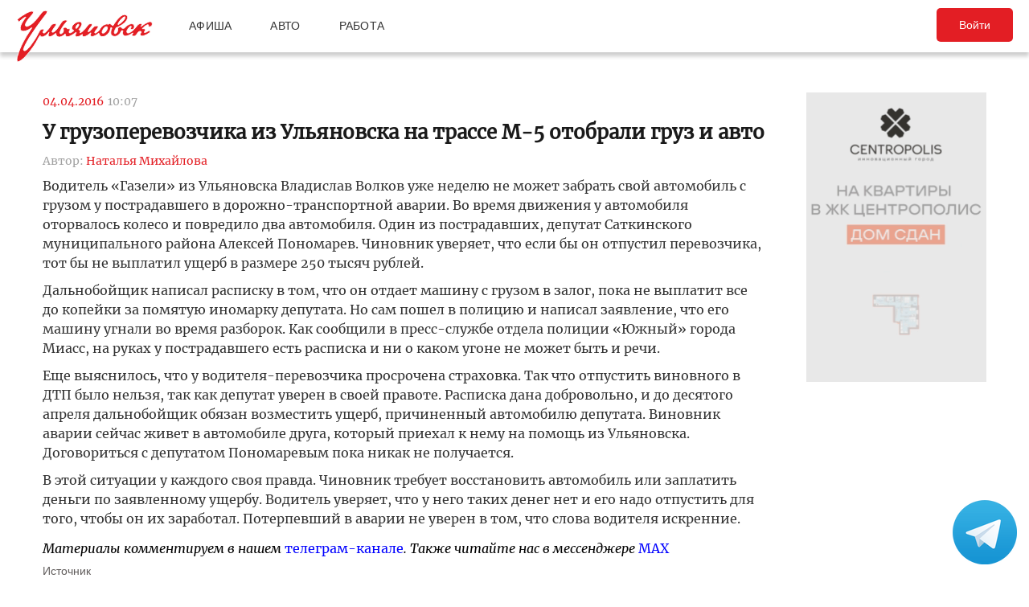

--- FILE ---
content_type: text/html; charset=UTF-8
request_url: https://ulpressa.ru/2016/04/04/u-gruzoperevozchika-iz-ulyanovska-na-trasse-m-5-otobrali-gruz-i-avto-2/
body_size: 14466
content:
<!DOCTYPE html>
<html lang="ru-RU" prefix="og: http://ogp.me/ns# fb: http://ogp.me/ns/fb#">
	<head>
		<link rel="stylesheet" type="text/css" media="all" href="https://ulpressa.ru/wp-content/themes/ulpressa_modern/css/roboto-slab.css?x32529&amp;version=1.61"/>
		<meta charset="UTF-8"/>
		<title>
			У грузоперевозчика из Ульяновска на трассе М-5 отобрали груз и авто   Улпресса - все новости Ульяновска		</title>
		<meta name="viewport" content="width=device-width">
		<link rel="profile" href="http://gmpg.org/xfn/11"/>
    <link rel="mask-icon" href="https://ulpressa.ru/wp-content/themes/ulpressa_modern/img/favicon.svg?x32529" color="#E31E24">
    <link href="https://ulpressa.ru/wp-content/themes/ulpressa_modern/img/favicon.svg?x32529" sizes="any" rel="shortcut icon" type="image/svg+xml">
    <link rel="icon" href="https://ulpressa.ru/wp-content/themes/ulpressa_modern/img/favicon.png?x32529" sizes="120x120">
    <link rel="apple-touch-icon icon" href="https://ulpressa.ru/wp-content/themes/ulpressa_modern/img/favicon.png?x32529" sizes="120x120">
        <link rel="apple-touch-icon" sizes="57x57" href="https://ulpressa.ru/wp-content/themes/ulpressa_modern/img/ico/apple-touch-icon-57x57.png?x32529">
		<link rel="apple-touch-icon" sizes="60x60" href="https://ulpressa.ru/wp-content/themes/ulpressa_modern/img/ico/apple-touch-icon-60x60.png?x32529">
		<link rel="apple-touch-icon" sizes="72x72" href="https://ulpressa.ru/wp-content/themes/ulpressa_modern/img/ico/apple-touch-icon-72x72.png?x32529">
		<link rel="apple-touch-icon" sizes="76x76" href="https://ulpressa.ru/wp-content/themes/ulpressa_modern/img/ico/apple-touch-icon-76x76.png?x32529">
		<link rel="apple-touch-icon" sizes="114x114" href="https://ulpressa.ru/wp-content/themes/ulpressa_modern/img/ico/apple-touch-icon-114x114.png?x32529">
		<link rel="apple-touch-icon" sizes="120x120" href="https://ulpressa.ru/wp-content/themes/ulpressa_modern/img/ico/apple-touch-icon-120x120.png?x32529">
		<link rel="apple-touch-icon" sizes="144x144" href="https://ulpressa.ru/wp-content/themes/ulpressa_modern/img/ico/apple-touch-icon-144x144.png?x32529">
		<link rel="apple-touch-icon" sizes="152x152" href="https://ulpressa.ru/wp-content/themes/ulpressa_modern/img/ico/apple-touch-icon-152x152.png?x32529">
		<link rel="apple-touch-icon" sizes="180x180" href="https://ulpressa.ru/wp-content/themes/ulpressa_modern/img/ico/apple-touch-icon-180x180.png?x32529">
		<link rel="icon" type="image/png" href="https://ulpressa.ru/wp-content/themes/ulpressa_modern/img/ico/favicon-16x16.png?x32529" sizes="16x16">
		<link rel="icon" type="image/png" href="https://ulpressa.ru/wp-content/themes/ulpressa_modern/img/ico/favicon-32x32.png?x32529" sizes="32x32">
		<link rel="icon" type="image/png" href="https://ulpressa.ru/wp-content/themes/ulpressa_modern/img/ico/favicon-96x96.png?x32529" sizes="96x96">
		<meta name="msapplication-square70x70logo" content="https://ulpressa.ru/wp-content/themes/ulpressa_modern/img/ico/smalltile.png" />
		<meta name="msapplication-square150x150logo" content="https://ulpressa.ru/wp-content/themes/ulpressa_modern/img/ico/mediumtile.png" />
		<meta name="msapplication-wide310x150logo" content="https://ulpressa.ru/wp-content/themes/ulpressa_modern/img/ico/widetile.png" />
		<meta name="msapplication-square310x310logo" content="https://ulpressa.ru/wp-content/themes/ulpressa_modern/img/ico/largetile.png" />
		
		<link rel="apple-touch-icon" sizes="180x180" href="https://ulpressa.ru/wp-content/themes/ulpressa_modern/img/ico/apple-touch-icon.png?x32529">
		<link rel="icon" type="image/png" sizes="32x32" href="https://ulpressa.ru/wp-content/themes/ulpressa_modern/img/ico/favicon-32x32.png?x32529">
		<link rel="icon" type="image/png" sizes="194x194" href="https://ulpressa.ru/wp-content/themes/ulpressa_modern/img/ico/favicon-194x194.png?x32529">
		<link rel="icon" type="image/png" sizes="16x16" href="https://ulpressa.ru/wp-content/themes/ulpressa_modern/img/ico/favicon-16x16.png?x32529">
		<link rel="manifest" href="https://ulpressa.ru/wp-content/themes/ulpressa_modern/img/ico/site.webmanifest">
		<link rel="mask-icon" href="https://ulpressa.ru/wp-content/themes/ulpressa_modern/img/ico/safari-pinned-tab.svg?x32529" color="#da532c">
		<meta name="apple-mobile-web-app-title" content="ulpressa">
		<meta name="application-name" content="ulpressa">
		<meta name="msapplication-TileColor" content="#ffc40d">
		<meta name="msapplication-config" content="https://ulpressa.ru/wp-content/themes/ulpressa_modern/img/ico/browserconfig.xml">
		<meta name="theme-color" content="#ffffff">
		
		<link rel="icon" type="image/png" sizes="16x16" href="https://ulpressa.ru/wp-content/themes/ulpressa_modern/img/ico/16u.png?x32529">
		<link rel="icon" type="image/png" sizes="32x32" href="https://ulpressa.ru/wp-content/themes/ulpressa_modern/img/ico/32u.png?x32529">
		<link rel="icon" type="image/png" sizes="57x57" href="https://ulpressa.ru/wp-content/themes/ulpressa_modern/img/ico/57u.png?x32529">
		<link rel="icon" type="image/png" sizes="60x60" href="https://ulpressa.ru/wp-content/themes/ulpressa_modern/img/ico/60u.png?x32529">
		<link rel="icon" type="image/png" sizes="72x72" href="https://ulpressa.ru/wp-content/themes/ulpressa_modern/img/ico/72u.png?x32529">
		<link rel="icon" type="image/png" sizes="76x76" href="https://ulpressa.ru/wp-content/themes/ulpressa_modern/img/ico/76u.png?x32529">
		<link rel="icon" type="image/png" sizes="96x96" href="https://ulpressa.ru/wp-content/themes/ulpressa_modern/img/ico/96u.png?x32529">
		<link rel="icon" type="image/png" sizes="114x114" href="https://ulpressa.ru/wp-content/themes/ulpressa_modern/img/ico/114u.png?x32529">
		<link rel="icon" type="image/png" sizes="120x120" href="https://ulpressa.ru/wp-content/themes/ulpressa_modern/img/ico/120u.png?x32529">
		<link rel="icon" type="image/png" sizes="128x128" href="https://ulpressa.ru/wp-content/themes/ulpressa_modern/img/ico/128u.png?x32529">
		<link rel="icon" type="image/png" sizes="144x144" href="https://ulpressa.ru/wp-content/themes/ulpressa_modern/img/ico/144u.png?x32529">
		<link rel="icon" type="image/png" sizes="152x152" href="https://ulpressa.ru/wp-content/themes/ulpressa_modern/img/ico/152u.png?x32529">
		<link rel="icon" type="image/png" sizes="167x167" href="https://ulpressa.ru/wp-content/themes/ulpressa_modern/img/ico/167u.png?x32529">
		<link rel="icon" type="image/png" sizes="180x180" href="https://ulpressa.ru/wp-content/themes/ulpressa_modern/img/ico/180u.png?x32529">
		<link rel="icon" type="image/png" sizes="192x192" href="https://ulpressa.ru/wp-content/themes/ulpressa_modern/img/ico/192u.png?x32529">
		<meta name="msapplication-TileImage" content="https://ulpressa.ru/wp-content/themes/ulpressa_modern/img/ico/144u.png">

		<link href="https://ulpressa.ru/wp-content/themes/ulpressa_modern/img/favicon.svg?x32529" sizes="any" rel="icon" type="image/svg+xml">
		<link rel="shortcut icon" href="https://ulpressa.ru/wp-content/themes/ulpressa_modern/img/favicon.ico?x32529" type="image/vnd.microsoft.icon"><link href="https://ulpressa.ru/wp-content/themes/ulpressa_modern/img/favicon.svg?x32529" sizes="any" rel="icon" type="image/svg+xml"/>
		<link rel="pingback" href=""/>
		<meta name='robots' content='max-image-preview:large' />
	<style>img:is([sizes="auto" i], [sizes^="auto," i]) { contain-intrinsic-size: 3000px 1500px }</style>
	<script type="text/javascript">
/* <![CDATA[ */
window._wpemojiSettings = {"baseUrl":"https:\/\/s.w.org\/images\/core\/emoji\/16.0.1\/72x72\/","ext":".png","svgUrl":"https:\/\/s.w.org\/images\/core\/emoji\/16.0.1\/svg\/","svgExt":".svg","source":{"concatemoji":"https:\/\/ulpressa.ru\/wp-includes\/js\/wp-emoji-release.min.js?ver=6.8.2"}};
/*! This file is auto-generated */
!function(s,n){var o,i,e;function c(e){try{var t={supportTests:e,timestamp:(new Date).valueOf()};sessionStorage.setItem(o,JSON.stringify(t))}catch(e){}}function p(e,t,n){e.clearRect(0,0,e.canvas.width,e.canvas.height),e.fillText(t,0,0);var t=new Uint32Array(e.getImageData(0,0,e.canvas.width,e.canvas.height).data),a=(e.clearRect(0,0,e.canvas.width,e.canvas.height),e.fillText(n,0,0),new Uint32Array(e.getImageData(0,0,e.canvas.width,e.canvas.height).data));return t.every(function(e,t){return e===a[t]})}function u(e,t){e.clearRect(0,0,e.canvas.width,e.canvas.height),e.fillText(t,0,0);for(var n=e.getImageData(16,16,1,1),a=0;a<n.data.length;a++)if(0!==n.data[a])return!1;return!0}function f(e,t,n,a){switch(t){case"flag":return n(e,"\ud83c\udff3\ufe0f\u200d\u26a7\ufe0f","\ud83c\udff3\ufe0f\u200b\u26a7\ufe0f")?!1:!n(e,"\ud83c\udde8\ud83c\uddf6","\ud83c\udde8\u200b\ud83c\uddf6")&&!n(e,"\ud83c\udff4\udb40\udc67\udb40\udc62\udb40\udc65\udb40\udc6e\udb40\udc67\udb40\udc7f","\ud83c\udff4\u200b\udb40\udc67\u200b\udb40\udc62\u200b\udb40\udc65\u200b\udb40\udc6e\u200b\udb40\udc67\u200b\udb40\udc7f");case"emoji":return!a(e,"\ud83e\udedf")}return!1}function g(e,t,n,a){var r="undefined"!=typeof WorkerGlobalScope&&self instanceof WorkerGlobalScope?new OffscreenCanvas(300,150):s.createElement("canvas"),o=r.getContext("2d",{willReadFrequently:!0}),i=(o.textBaseline="top",o.font="600 32px Arial",{});return e.forEach(function(e){i[e]=t(o,e,n,a)}),i}function t(e){var t=s.createElement("script");t.src=e,t.defer=!0,s.head.appendChild(t)}"undefined"!=typeof Promise&&(o="wpEmojiSettingsSupports",i=["flag","emoji"],n.supports={everything:!0,everythingExceptFlag:!0},e=new Promise(function(e){s.addEventListener("DOMContentLoaded",e,{once:!0})}),new Promise(function(t){var n=function(){try{var e=JSON.parse(sessionStorage.getItem(o));if("object"==typeof e&&"number"==typeof e.timestamp&&(new Date).valueOf()<e.timestamp+604800&&"object"==typeof e.supportTests)return e.supportTests}catch(e){}return null}();if(!n){if("undefined"!=typeof Worker&&"undefined"!=typeof OffscreenCanvas&&"undefined"!=typeof URL&&URL.createObjectURL&&"undefined"!=typeof Blob)try{var e="postMessage("+g.toString()+"("+[JSON.stringify(i),f.toString(),p.toString(),u.toString()].join(",")+"));",a=new Blob([e],{type:"text/javascript"}),r=new Worker(URL.createObjectURL(a),{name:"wpTestEmojiSupports"});return void(r.onmessage=function(e){c(n=e.data),r.terminate(),t(n)})}catch(e){}c(n=g(i,f,p,u))}t(n)}).then(function(e){for(var t in e)n.supports[t]=e[t],n.supports.everything=n.supports.everything&&n.supports[t],"flag"!==t&&(n.supports.everythingExceptFlag=n.supports.everythingExceptFlag&&n.supports[t]);n.supports.everythingExceptFlag=n.supports.everythingExceptFlag&&!n.supports.flag,n.DOMReady=!1,n.readyCallback=function(){n.DOMReady=!0}}).then(function(){return e}).then(function(){var e;n.supports.everything||(n.readyCallback(),(e=n.source||{}).concatemoji?t(e.concatemoji):e.wpemoji&&e.twemoji&&(t(e.twemoji),t(e.wpemoji)))}))}((window,document),window._wpemojiSettings);
/* ]]> */
</script>
<style id='wp-emoji-styles-inline-css' type='text/css'>

	img.wp-smiley, img.emoji {
		display: inline !important;
		border: none !important;
		box-shadow: none !important;
		height: 1em !important;
		width: 1em !important;
		margin: 0 0.07em !important;
		vertical-align: -0.1em !important;
		background: none !important;
		padding: 0 !important;
	}
</style>
<link rel='stylesheet' id='wp-block-library-css' href='https://ulpressa.ru/wp-includes/css/dist/block-library/style.min.css?x32529&amp;ver=6.8.2' type='text/css' media='all' />
<style id='classic-theme-styles-inline-css' type='text/css'>
/*! This file is auto-generated */
.wp-block-button__link{color:#fff;background-color:#32373c;border-radius:9999px;box-shadow:none;text-decoration:none;padding:calc(.667em + 2px) calc(1.333em + 2px);font-size:1.125em}.wp-block-file__button{background:#32373c;color:#fff;text-decoration:none}
</style>
<link rel='stylesheet' id='eedee-gutenslider-init-css' href='https://ulpressa.ru/wp-content/plugins/gutenslider/build/gutenslider-init.css?x32529&amp;ver=1743953162' type='text/css' media='all' />
<style id='global-styles-inline-css' type='text/css'>
:root{--wp--preset--aspect-ratio--square: 1;--wp--preset--aspect-ratio--4-3: 4/3;--wp--preset--aspect-ratio--3-4: 3/4;--wp--preset--aspect-ratio--3-2: 3/2;--wp--preset--aspect-ratio--2-3: 2/3;--wp--preset--aspect-ratio--16-9: 16/9;--wp--preset--aspect-ratio--9-16: 9/16;--wp--preset--color--black: #000000;--wp--preset--color--cyan-bluish-gray: #abb8c3;--wp--preset--color--white: #ffffff;--wp--preset--color--pale-pink: #f78da7;--wp--preset--color--vivid-red: #cf2e2e;--wp--preset--color--luminous-vivid-orange: #ff6900;--wp--preset--color--luminous-vivid-amber: #fcb900;--wp--preset--color--light-green-cyan: #7bdcb5;--wp--preset--color--vivid-green-cyan: #00d084;--wp--preset--color--pale-cyan-blue: #8ed1fc;--wp--preset--color--vivid-cyan-blue: #0693e3;--wp--preset--color--vivid-purple: #9b51e0;--wp--preset--gradient--vivid-cyan-blue-to-vivid-purple: linear-gradient(135deg,rgba(6,147,227,1) 0%,rgb(155,81,224) 100%);--wp--preset--gradient--light-green-cyan-to-vivid-green-cyan: linear-gradient(135deg,rgb(122,220,180) 0%,rgb(0,208,130) 100%);--wp--preset--gradient--luminous-vivid-amber-to-luminous-vivid-orange: linear-gradient(135deg,rgba(252,185,0,1) 0%,rgba(255,105,0,1) 100%);--wp--preset--gradient--luminous-vivid-orange-to-vivid-red: linear-gradient(135deg,rgba(255,105,0,1) 0%,rgb(207,46,46) 100%);--wp--preset--gradient--very-light-gray-to-cyan-bluish-gray: linear-gradient(135deg,rgb(238,238,238) 0%,rgb(169,184,195) 100%);--wp--preset--gradient--cool-to-warm-spectrum: linear-gradient(135deg,rgb(74,234,220) 0%,rgb(151,120,209) 20%,rgb(207,42,186) 40%,rgb(238,44,130) 60%,rgb(251,105,98) 80%,rgb(254,248,76) 100%);--wp--preset--gradient--blush-light-purple: linear-gradient(135deg,rgb(255,206,236) 0%,rgb(152,150,240) 100%);--wp--preset--gradient--blush-bordeaux: linear-gradient(135deg,rgb(254,205,165) 0%,rgb(254,45,45) 50%,rgb(107,0,62) 100%);--wp--preset--gradient--luminous-dusk: linear-gradient(135deg,rgb(255,203,112) 0%,rgb(199,81,192) 50%,rgb(65,88,208) 100%);--wp--preset--gradient--pale-ocean: linear-gradient(135deg,rgb(255,245,203) 0%,rgb(182,227,212) 50%,rgb(51,167,181) 100%);--wp--preset--gradient--electric-grass: linear-gradient(135deg,rgb(202,248,128) 0%,rgb(113,206,126) 100%);--wp--preset--gradient--midnight: linear-gradient(135deg,rgb(2,3,129) 0%,rgb(40,116,252) 100%);--wp--preset--font-size--small: 13px;--wp--preset--font-size--medium: 20px;--wp--preset--font-size--large: 36px;--wp--preset--font-size--x-large: 42px;--wp--preset--spacing--20: 0.44rem;--wp--preset--spacing--30: 0.67rem;--wp--preset--spacing--40: 1rem;--wp--preset--spacing--50: 1.5rem;--wp--preset--spacing--60: 2.25rem;--wp--preset--spacing--70: 3.38rem;--wp--preset--spacing--80: 5.06rem;--wp--preset--shadow--natural: 6px 6px 9px rgba(0, 0, 0, 0.2);--wp--preset--shadow--deep: 12px 12px 50px rgba(0, 0, 0, 0.4);--wp--preset--shadow--sharp: 6px 6px 0px rgba(0, 0, 0, 0.2);--wp--preset--shadow--outlined: 6px 6px 0px -3px rgba(255, 255, 255, 1), 6px 6px rgba(0, 0, 0, 1);--wp--preset--shadow--crisp: 6px 6px 0px rgba(0, 0, 0, 1);}:where(.is-layout-flex){gap: 0.5em;}:where(.is-layout-grid){gap: 0.5em;}body .is-layout-flex{display: flex;}.is-layout-flex{flex-wrap: wrap;align-items: center;}.is-layout-flex > :is(*, div){margin: 0;}body .is-layout-grid{display: grid;}.is-layout-grid > :is(*, div){margin: 0;}:where(.wp-block-columns.is-layout-flex){gap: 2em;}:where(.wp-block-columns.is-layout-grid){gap: 2em;}:where(.wp-block-post-template.is-layout-flex){gap: 1.25em;}:where(.wp-block-post-template.is-layout-grid){gap: 1.25em;}.has-black-color{color: var(--wp--preset--color--black) !important;}.has-cyan-bluish-gray-color{color: var(--wp--preset--color--cyan-bluish-gray) !important;}.has-white-color{color: var(--wp--preset--color--white) !important;}.has-pale-pink-color{color: var(--wp--preset--color--pale-pink) !important;}.has-vivid-red-color{color: var(--wp--preset--color--vivid-red) !important;}.has-luminous-vivid-orange-color{color: var(--wp--preset--color--luminous-vivid-orange) !important;}.has-luminous-vivid-amber-color{color: var(--wp--preset--color--luminous-vivid-amber) !important;}.has-light-green-cyan-color{color: var(--wp--preset--color--light-green-cyan) !important;}.has-vivid-green-cyan-color{color: var(--wp--preset--color--vivid-green-cyan) !important;}.has-pale-cyan-blue-color{color: var(--wp--preset--color--pale-cyan-blue) !important;}.has-vivid-cyan-blue-color{color: var(--wp--preset--color--vivid-cyan-blue) !important;}.has-vivid-purple-color{color: var(--wp--preset--color--vivid-purple) !important;}.has-black-background-color{background-color: var(--wp--preset--color--black) !important;}.has-cyan-bluish-gray-background-color{background-color: var(--wp--preset--color--cyan-bluish-gray) !important;}.has-white-background-color{background-color: var(--wp--preset--color--white) !important;}.has-pale-pink-background-color{background-color: var(--wp--preset--color--pale-pink) !important;}.has-vivid-red-background-color{background-color: var(--wp--preset--color--vivid-red) !important;}.has-luminous-vivid-orange-background-color{background-color: var(--wp--preset--color--luminous-vivid-orange) !important;}.has-luminous-vivid-amber-background-color{background-color: var(--wp--preset--color--luminous-vivid-amber) !important;}.has-light-green-cyan-background-color{background-color: var(--wp--preset--color--light-green-cyan) !important;}.has-vivid-green-cyan-background-color{background-color: var(--wp--preset--color--vivid-green-cyan) !important;}.has-pale-cyan-blue-background-color{background-color: var(--wp--preset--color--pale-cyan-blue) !important;}.has-vivid-cyan-blue-background-color{background-color: var(--wp--preset--color--vivid-cyan-blue) !important;}.has-vivid-purple-background-color{background-color: var(--wp--preset--color--vivid-purple) !important;}.has-black-border-color{border-color: var(--wp--preset--color--black) !important;}.has-cyan-bluish-gray-border-color{border-color: var(--wp--preset--color--cyan-bluish-gray) !important;}.has-white-border-color{border-color: var(--wp--preset--color--white) !important;}.has-pale-pink-border-color{border-color: var(--wp--preset--color--pale-pink) !important;}.has-vivid-red-border-color{border-color: var(--wp--preset--color--vivid-red) !important;}.has-luminous-vivid-orange-border-color{border-color: var(--wp--preset--color--luminous-vivid-orange) !important;}.has-luminous-vivid-amber-border-color{border-color: var(--wp--preset--color--luminous-vivid-amber) !important;}.has-light-green-cyan-border-color{border-color: var(--wp--preset--color--light-green-cyan) !important;}.has-vivid-green-cyan-border-color{border-color: var(--wp--preset--color--vivid-green-cyan) !important;}.has-pale-cyan-blue-border-color{border-color: var(--wp--preset--color--pale-cyan-blue) !important;}.has-vivid-cyan-blue-border-color{border-color: var(--wp--preset--color--vivid-cyan-blue) !important;}.has-vivid-purple-border-color{border-color: var(--wp--preset--color--vivid-purple) !important;}.has-vivid-cyan-blue-to-vivid-purple-gradient-background{background: var(--wp--preset--gradient--vivid-cyan-blue-to-vivid-purple) !important;}.has-light-green-cyan-to-vivid-green-cyan-gradient-background{background: var(--wp--preset--gradient--light-green-cyan-to-vivid-green-cyan) !important;}.has-luminous-vivid-amber-to-luminous-vivid-orange-gradient-background{background: var(--wp--preset--gradient--luminous-vivid-amber-to-luminous-vivid-orange) !important;}.has-luminous-vivid-orange-to-vivid-red-gradient-background{background: var(--wp--preset--gradient--luminous-vivid-orange-to-vivid-red) !important;}.has-very-light-gray-to-cyan-bluish-gray-gradient-background{background: var(--wp--preset--gradient--very-light-gray-to-cyan-bluish-gray) !important;}.has-cool-to-warm-spectrum-gradient-background{background: var(--wp--preset--gradient--cool-to-warm-spectrum) !important;}.has-blush-light-purple-gradient-background{background: var(--wp--preset--gradient--blush-light-purple) !important;}.has-blush-bordeaux-gradient-background{background: var(--wp--preset--gradient--blush-bordeaux) !important;}.has-luminous-dusk-gradient-background{background: var(--wp--preset--gradient--luminous-dusk) !important;}.has-pale-ocean-gradient-background{background: var(--wp--preset--gradient--pale-ocean) !important;}.has-electric-grass-gradient-background{background: var(--wp--preset--gradient--electric-grass) !important;}.has-midnight-gradient-background{background: var(--wp--preset--gradient--midnight) !important;}.has-small-font-size{font-size: var(--wp--preset--font-size--small) !important;}.has-medium-font-size{font-size: var(--wp--preset--font-size--medium) !important;}.has-large-font-size{font-size: var(--wp--preset--font-size--large) !important;}.has-x-large-font-size{font-size: var(--wp--preset--font-size--x-large) !important;}
:where(.wp-block-post-template.is-layout-flex){gap: 1.25em;}:where(.wp-block-post-template.is-layout-grid){gap: 1.25em;}
:where(.wp-block-columns.is-layout-flex){gap: 2em;}:where(.wp-block-columns.is-layout-grid){gap: 2em;}
:root :where(.wp-block-pullquote){font-size: 1.5em;line-height: 1.6;}
</style>
<link rel='stylesheet' id='fancybox-css' href='https://ulpressa.ru/wp-content/plugins/all-images-fancybox/fancybox/fancybox.min.css?x32529&amp;ver=5.0' type='text/css' media='all' />
<link rel='stylesheet' id='style-fancybox-css' href='https://ulpressa.ru/wp-content/plugins/all-images-fancybox/style.css?x32529&amp;ver=0.7' type='text/css' media='all' />
<link rel='stylesheet' id='gn-frontend-gnfollow-style-css' href='https://ulpressa.ru/wp-content/plugins/gn-publisher/assets/css/gn-frontend-gnfollow.min.css?x32529&amp;ver=1.5.23' type='text/css' media='all' />
<link rel='stylesheet' id='npis-style-css' href='https://ulpressa.ru/wp-content/plugins/next-post-infinite-scroll/assets/css/next-post-infinite-scroll.css?x32529&amp;ver=8.2.0' type='text/css' media='all' />
<link rel='stylesheet' id='wp-polls-css' href='https://ulpressa.ru/wp-content/plugins/wp-polls/polls-css.css?x32529&amp;ver=2.77.3' type='text/css' media='all' />
<style id='wp-polls-inline-css' type='text/css'>
.wp-polls .pollbar {
	margin: 1px;
	font-size: 8px;
	line-height: 10px;
	height: 10px;
	background-image: url('https://ulpressa.ru/wp-content/plugins/wp-polls/images/default_gradient/pollbg.gif');
	border: 1px solid #000000;
}

</style>
<link rel='stylesheet' id='ppress-frontend-css' href='https://ulpressa.ru/wp-content/plugins/wp-user-avatar/assets/css/frontend.min.css?x32529&amp;ver=4.16.3' type='text/css' media='all' />
<link rel='stylesheet' id='ppress-flatpickr-css' href='https://ulpressa.ru/wp-content/plugins/wp-user-avatar/assets/flatpickr/flatpickr.min.css?x32529&amp;ver=4.16.3' type='text/css' media='all' />
<link rel='stylesheet' id='ppress-select2-css' href='https://ulpressa.ru/wp-content/plugins/wp-user-avatar/assets/select2/select2.min.css?x32529&amp;ver=6.8.2' type='text/css' media='all' />
<link rel='stylesheet' id='post-source.style-css' href='https://ulpressa.ru/wp-content/plugins/post_source/style.css?x32529&amp;ver=6.8.2' type='text/css' media='all' />
<script type="text/javascript" src="https://ulpressa.ru/wp-includes/js/jquery/jquery.min.js?x32529&amp;ver=3.7.1" id="jquery-core-js"></script>
<script type="text/javascript" src="https://ulpressa.ru/wp-includes/js/jquery/jquery-migrate.min.js?x32529&amp;ver=3.4.1" id="jquery-migrate-js"></script>
<script type="text/javascript" src="https://ulpressa.ru/wp-content/plugins/all-images-fancybox/fancybox/fancybox.min.js?x32529&amp;ver=5.0" id="fancybox-js"></script>
<script type="text/javascript" src="https://ulpressa.ru/wp-content/plugins/useful-banner-manager-modified/scripts.min.js?x32529&amp;ver=6.8.2" id="useful_banner_manager_scripts-js"></script>
<script type="text/javascript" src="https://ulpressa.ru/wp-content/plugins/wp-user-avatar/assets/flatpickr/flatpickr.min.js?x32529&amp;ver=4.16.3" id="ppress-flatpickr-js"></script>
<script type="text/javascript" src="https://ulpressa.ru/wp-content/plugins/wp-user-avatar/assets/select2/select2.min.js?x32529&amp;ver=4.16.3" id="ppress-select2-js"></script>
<script type="text/javascript" src="https://ulpressa.ru/wp-content/themes/ulpressa_modern/js/loadmore.js?x32529&amp;ver=2025-02-21%2015:38" id="true_loadmore-js"></script>
<link rel="https://api.w.org/" href="https://ulpressa.ru/wp-json/" /><link rel="alternate" title="JSON" type="application/json" href="https://ulpressa.ru/wp-json/wp/v2/posts/800473" /><link rel="canonical" href="https://ulpressa.ru/2016/04/04/u-gruzoperevozchika-iz-ulyanovska-na-trasse-m-5-otobrali-gruz-i-avto-2/" />
<link rel='shortlink' href='https://ulpressa.ru/JcPMBml' />
<link rel="alternate" title="oEmbed (JSON)" type="application/json+oembed" href="https://ulpressa.ru/wp-json/oembed/1.0/embed?url=https%3A%2F%2Fulpressa.ru%2F2016%2F04%2F04%2Fu-gruzoperevozchika-iz-ulyanovska-na-trasse-m-5-otobrali-gruz-i-avto-2%2F" />
<meta name="Description" content="Водитель &laquo;Газели&raquo; из Ульяновска Владислав Волков уже неделю не может забрать свой автомобиль с грузом у пострадавшего в дорожно-транспортной аварии. Во время движения у автомобиля оторвалось колесо и повредило два автомобиля. Один из пострадавших, депутат Саткинского муниципального района Алексей По" />

<!-- Schema & Structured Data For WP v1.48 - -->
<script type="application/ld+json" class="saswp-schema-markup-output">
[{"@context":"https:\/\/schema.org\/","@graph":[{"@context":"https:\/\/schema.org\/","@type":"SiteNavigationElement","@id":"https:\/\/ulpressa.ru#\u041f\u043e\u0434 \u0437\u0430\u0433\u043e\u043b\u043e\u0432\u043e\u043a\u043e\u043c","name":"\u041d\u043e\u0432\u043e\u0441\u0442\u0438","url":"https:\/\/ulpressa.ru\/category\/chronicle\/"},{"@context":"https:\/\/schema.org\/","@type":"SiteNavigationElement","@id":"https:\/\/ulpressa.ru#\u041f\u043e\u0434 \u0437\u0430\u0433\u043e\u043b\u043e\u0432\u043e\u043a\u043e\u043c","name":"\u041e\u0431\u0449\u0435\u0441\u0442\u0432\u043e","url":"https:\/\/ulpressa.ru\/category\/society\/"},{"@context":"https:\/\/schema.org\/","@type":"SiteNavigationElement","@id":"https:\/\/ulpressa.ru#\u041f\u043e\u0434 \u0437\u0430\u0433\u043e\u043b\u043e\u0432\u043e\u043a\u043e\u043c","name":"\u041f\u043e\u043b\u0438\u0442\u0438\u043a\u0430","url":"https:\/\/ulpressa.ru\/category\/politics\/"},{"@context":"https:\/\/schema.org\/","@type":"SiteNavigationElement","@id":"https:\/\/ulpressa.ru#\u041f\u043e\u0434 \u0437\u0430\u0433\u043e\u043b\u043e\u0432\u043e\u043a\u043e\u043c","name":"\u042d\u043a\u043e\u043d\u043e\u043c\u0438\u043a\u0430","url":"https:\/\/ulpressa.ru\/category\/economics\/"},{"@context":"https:\/\/schema.org\/","@type":"SiteNavigationElement","@id":"https:\/\/ulpressa.ru#\u041f\u043e\u0434 \u0437\u0430\u0433\u043e\u043b\u043e\u0432\u043e\u043a\u043e\u043c","name":"\u041a\u0443\u043b\u044c\u0442\u0443\u0440\u0430","url":"https:\/\/ulpressa.ru\/category\/culture\/"},{"@context":"https:\/\/schema.org\/","@type":"SiteNavigationElement","@id":"https:\/\/ulpressa.ru#\u041f\u043e\u0434 \u0437\u0430\u0433\u043e\u043b\u043e\u0432\u043e\u043a\u043e\u043c","name":"\u0421\u043f\u043e\u0440\u0442","url":"https:\/\/ulpressa.ru\/category\/sport\/"},{"@context":"https:\/\/schema.org\/","@type":"SiteNavigationElement","@id":"https:\/\/ulpressa.ru#\u041f\u043e\u0434 \u0437\u0430\u0433\u043e\u043b\u043e\u0432\u043e\u043a\u043e\u043c","name":"\u041f\u0440\u043e\u0438\u0441\u0448\u0435\u0441\u0442\u0432\u0438\u044f","url":"https:\/\/ulpressa.ru\/category\/%d0%bf%d1%80%d0%be%d0%b8%d1%81%d1%88%d0%b5%d1%81%d1%82%d0%b2%d0%b8%d1%8f\/"},{"@context":"https:\/\/schema.org\/","@type":"SiteNavigationElement","@id":"https:\/\/ulpressa.ru#\u041f\u043e\u0434 \u0437\u0430\u0433\u043e\u043b\u043e\u0432\u043e\u043a\u043e\u043c","name":"\u0421\u0435\u043b\u043e","url":"https:\/\/ulpressa.ru\/category\/%d1%81%d0%b5%d0%bb%d0%be\/"}]},

{"@context":"https:\/\/schema.org\/","@type":"BreadcrumbList","@id":"https:\/\/ulpressa.ru\/2016\/04\/04\/u-gruzoperevozchika-iz-ulyanovska-na-trasse-m-5-otobrali-gruz-i-avto-2\/#breadcrumb","itemListElement":[{"@type":"ListItem","position":1,"item":{"@id":"https:\/\/ulpressa.ru","name":"\u0423\u043b\u043f\u0440\u0435\u0441\u0441\u0430 - \u0432\u0441\u0435 \u043d\u043e\u0432\u043e\u0441\u0442\u0438 \u0423\u043b\u044c\u044f\u043d\u043e\u0432\u0441\u043a\u0430"}},{"@type":"ListItem","position":2,"item":{"@id":"https:\/\/ulpressa.ru\/category\/society\/","name":"\u041e\u0431\u0449\u0435\u0441\u0442\u0432\u043e"}},{"@type":"ListItem","position":3,"item":{"@id":"https:\/\/ulpressa.ru\/2016\/04\/04\/u-gruzoperevozchika-iz-ulyanovska-na-trasse-m-5-otobrali-gruz-i-avto-2\/","name":"\u0423 \u0433\u0440\u0443\u0437\u043e\u043f\u0435\u0440\u0435\u0432\u043e\u0437\u0447\u0438\u043a\u0430 \u0438\u0437 \u0423\u043b\u044c\u044f\u043d\u043e\u0432\u0441\u043a\u0430 \u043d\u0430 \u0442\u0440\u0430\u0441\u0441\u0435 \u041c-5 \u043e\u0442\u043e\u0431\u0440\u0430\u043b\u0438 \u0433\u0440\u0443\u0437 \u0438 \u0430\u0432\u0442\u043e"}}]},

{"@context":"https:\/\/schema.org\/","@type":"NewsArticle","@id":"https:\/\/ulpressa.ru\/2016\/04\/04\/u-gruzoperevozchika-iz-ulyanovska-na-trasse-m-5-otobrali-gruz-i-avto-2\/#newsarticle","url":"https:\/\/ulpressa.ru\/2016\/04\/04\/u-gruzoperevozchika-iz-ulyanovska-na-trasse-m-5-otobrali-gruz-i-avto-2\/","headline":"\u0423 \u0433\u0440\u0443\u0437\u043e\u043f\u0435\u0440\u0435\u0432\u043e\u0437\u0447\u0438\u043a\u0430 \u0438\u0437 \u0423\u043b\u044c\u044f\u043d\u043e\u0432\u0441\u043a\u0430 \u043d\u0430 \u0442\u0440\u0430\u0441\u0441\u0435 \u041c-5 \u043e\u0442\u043e\u0431\u0440\u0430\u043b\u0438 \u0433\u0440\u0443\u0437 \u0438 \u0430\u0432\u0442\u043e","mainEntityOfPage":"https:\/\/ulpressa.ru\/2016\/04\/04\/u-gruzoperevozchika-iz-ulyanovska-na-trasse-m-5-otobrali-gruz-i-avto-2\/","datePublished":"2016-04-04T10:07:01+04:00","dateModified":"2016-04-04T10:07:01+04:00","description":"\u0412\u043e\u0434\u0438\u0442\u0435\u043b\u044c \u00ab\u0413\u0430\u0437\u0435\u043b\u0438\u00bb \u0438\u0437 \u0423\u043b\u044c\u044f\u043d\u043e\u0432\u0441\u043a\u0430 \u0412\u043b\u0430\u0434\u0438\u0441\u043b\u0430\u0432 \u0412\u043e\u043b\u043a\u043e\u0432 \u0443\u0436\u0435 \u043d\u0435\u0434\u0435\u043b\u044e \u043d\u0435 \u043c\u043e\u0436\u0435\u0442 \u0437\u0430\u0431\u0440\u0430\u0442\u044c \u0441\u0432\u043e\u0439 \u0430\u0432\u0442\u043e\u043c\u043e\u0431\u0438\u043b\u044c \u0441 \u0433\u0440\u0443\u0437\u043e\u043c \u0443 \u043f\u043e\u0441\u0442\u0440\u0430\u0434\u0430\u0432\u0448\u0435\u0433\u043e \u0432 \u0434\u043e\u0440\u043e\u0436\u043d\u043e-\u0442\u0440\u0430\u043d\u0441\u043f\u043e\u0440\u0442\u043d\u043e\u0439 \u0430\u0432\u0430\u0440\u0438\u0438. \u0412\u043e \u0432\u0440\u0435\u043c\u044f \u0434\u0432\u0438\u0436\u0435\u043d\u0438\u044f \u0443 \u0430\u0432\u0442\u043e\u043c\u043e\u0431\u0438\u043b\u044f \u043e\u0442\u043e\u0440\u0432\u0430\u043b\u043e\u0441\u044c \u043a\u043e\u043b\u0435\u0441\u043e \u0438 \u043f\u043e\u0432\u0440\u0435\u0434\u0438\u043b\u043e \u0434\u0432\u0430 \u0430\u0432\u0442\u043e\u043c\u043e\u0431\u0438\u043b\u044f. \u041e\u0434\u0438\u043d \u0438\u0437 \u043f\u043e\u0441\u0442\u0440\u0430\u0434\u0430\u0432\u0448\u0438\u0445, \u0434\u0435\u043f\u0443\u0442\u0430\u0442 \u0421\u0430\u0442\u043a\u0438\u043d\u0441\u043a\u043e\u0433\u043e \u043c\u0443\u043d\u0438\u0446\u0438\u043f\u0430\u043b\u044c\u043d\u043e\u0433\u043e \u0440\u0430\u0439\u043e\u043d\u0430 \u0410\u043b\u0435\u043a\u0441\u0435\u0439 \u041f\u043e\u043d\u043e\u043c\u0430\u0440\u0435\u0432. \u0427\u0438\u043d\u043e\u0432\u043d\u0438\u043a \u0443\u0432\u0435\u0440\u044f\u0435\u0442, \u0447\u0442\u043e \u0435\u0441\u043b\u0438 \u0431\u044b \u043e\u043d \u043e\u0442\u043f\u0443\u0441\u0442\u0438\u043b \u043f\u0435\u0440\u0435\u0432\u043e\u0437\u0447\u0438\u043a\u0430, \u0442\u043e\u0442 \u0431\u044b \u043d\u0435 \u0432\u044b\u043f\u043b\u0430\u0442\u0438\u043b \u0443\u0449\u0435\u0440\u0431 \u0432 \u0440\u0430\u0437\u043c\u0435\u0440\u0435 250 \u0442\u044b\u0441\u044f\u0447 \u0440\u0443\u0431\u043b\u0435\u0439.\r\n\u0414\u0430\u043b\u044c\u043d\u043e\u0431\u043e\u0439\u0449\u0438\u043a \u043d\u0430\u043f\u0438\u0441\u0430\u043b \u0440\u0430\u0441\u043f\u0438\u0441\u043a\u0443 \u0432 \u0442\u043e\u043c, \u0447\u0442\u043e \u043e\u043d \u043e\u0442\u0434\u0430\u0435\u0442 \u043c\u0430\u0448\u0438\u043d\u0443 \u0441 \u0433\u0440\u0443\u0437\u043e\u043c \u0432 \u0437\u0430\u043b\u043e\u0433, \u043f\u043e\u043a\u0430 \u043d\u0435 \u0432\u044b\u043f\u043b\u0430\u0442\u0438\u0442 \u0432\u0441\u0435 \u0434\u043e \u043a\u043e\u043f\u0435\u0439\u043a\u0438 \u0437\u0430 \u043f\u043e\u043c\u044f\u0442\u0443\u044e \u0438\u043d\u043e\u043c\u0430\u0440\u043a\u0443 \u0434\u0435\u043f\u0443\u0442\u0430\u0442\u0430. \u041d\u043e \u0441\u0430\u043c \u043f\u043e\u0448\u0435\u043b \u0432 \u043f\u043e\u043b\u0438\u0446\u0438\u044e \u0438 \u043d\u0430\u043f\u0438\u0441\u0430\u043b \u0437\u0430\u044f\u0432\u043b\u0435\u043d\u0438\u0435, \u0447\u0442\u043e \u0435\u0433\u043e \u043c\u0430\u0448\u0438\u043d\u0443 \u0443\u0433\u043d\u0430\u043b\u0438 \u0432\u043e \u0432\u0440\u0435\u043c\u044f \u0440\u0430\u0437\u0431\u043e\u0440\u043e\u043a. \u041a\u0430\u043a \u0441\u043e\u043e\u0431\u0449\u0438\u043b\u0438 \u0432 \u043f\u0440\u0435\u0441\u0441-\u0441\u043b\u0443\u0436\u0431\u0435 \u043e\u0442\u0434\u0435\u043b\u0430 \u043f\u043e\u043b\u0438\u0446\u0438\u0438 \u00ab\u042e\u0436\u043d\u044b\u0439\u00bb \u0433\u043e\u0440\u043e\u0434\u0430 \u041c\u0438\u0430\u0441\u0441, \u043d\u0430 \u0440\u0443\u043a\u0430\u0445 \u0443 \u043f\u043e\u0441\u0442\u0440\u0430\u0434\u0430\u0432\u0448\u0435\u0433\u043e \u0435\u0441\u0442\u044c \u0440\u0430\u0441\u043f\u0438\u0441\u043a\u0430 \u0438 \u043d\u0438 \u043e \u043a\u0430\u043a\u043e\u043c \u0443\u0433\u043e\u043d\u0435 \u043d\u0435 \u043c\u043e\u0436\u0435\u0442 \u0431\u044b\u0442\u044c \u0438 \u0440\u0435\u0447\u0438.","articleSection":"\u041e\u0431\u0449\u0435\u0441\u0442\u0432\u043e","articleBody":"\u0412\u043e\u0434\u0438\u0442\u0435\u043b\u044c \u00ab\u0413\u0430\u0437\u0435\u043b\u0438\u00bb \u0438\u0437 \u0423\u043b\u044c\u044f\u043d\u043e\u0432\u0441\u043a\u0430 \u0412\u043b\u0430\u0434\u0438\u0441\u043b\u0430\u0432 \u0412\u043e\u043b\u043a\u043e\u0432 \u0443\u0436\u0435 \u043d\u0435\u0434\u0435\u043b\u044e \u043d\u0435 \u043c\u043e\u0436\u0435\u0442 \u0437\u0430\u0431\u0440\u0430\u0442\u044c \u0441\u0432\u043e\u0439 \u0430\u0432\u0442\u043e\u043c\u043e\u0431\u0438\u043b\u044c \u0441 \u0433\u0440\u0443\u0437\u043e\u043c \u0443 \u043f\u043e\u0441\u0442\u0440\u0430\u0434\u0430\u0432\u0448\u0435\u0433\u043e \u0432 \u0434\u043e\u0440\u043e\u0436\u043d\u043e-\u0442\u0440\u0430\u043d\u0441\u043f\u043e\u0440\u0442\u043d\u043e\u0439 \u0430\u0432\u0430\u0440\u0438\u0438. \u0412\u043e \u0432\u0440\u0435\u043c\u044f \u0434\u0432\u0438\u0436\u0435\u043d\u0438\u044f \u0443 \u0430\u0432\u0442\u043e\u043c\u043e\u0431\u0438\u043b\u044f \u043e\u0442\u043e\u0440\u0432\u0430\u043b\u043e\u0441\u044c \u043a\u043e\u043b\u0435\u0441\u043e \u0438 \u043f\u043e\u0432\u0440\u0435\u0434\u0438\u043b\u043e \u0434\u0432\u0430 \u0430\u0432\u0442\u043e\u043c\u043e\u0431\u0438\u043b\u044f. \u041e\u0434\u0438\u043d \u0438\u0437 \u043f\u043e\u0441\u0442\u0440\u0430\u0434\u0430\u0432\u0448\u0438\u0445, \u0434\u0435\u043f\u0443\u0442\u0430\u0442 \u0421\u0430\u0442\u043a\u0438\u043d\u0441\u043a\u043e\u0433\u043e \u043c\u0443\u043d\u0438\u0446\u0438\u043f\u0430\u043b\u044c\u043d\u043e\u0433\u043e \u0440\u0430\u0439\u043e\u043d\u0430 \u0410\u043b\u0435\u043a\u0441\u0435\u0439 \u041f\u043e\u043d\u043e\u043c\u0430\u0440\u0435\u0432. \u0427\u0438\u043d\u043e\u0432\u043d\u0438\u043a \u0443\u0432\u0435\u0440\u044f\u0435\u0442, \u0447\u0442\u043e \u0435\u0441\u043b\u0438 \u0431\u044b \u043e\u043d \u043e\u0442\u043f\u0443\u0441\u0442\u0438\u043b \u043f\u0435\u0440\u0435\u0432\u043e\u0437\u0447\u0438\u043a\u0430, \u0442\u043e\u0442 \u0431\u044b \u043d\u0435 \u0432\u044b\u043f\u043b\u0430\u0442\u0438\u043b \u0443\u0449\u0435\u0440\u0431 \u0432 \u0440\u0430\u0437\u043c\u0435\u0440\u0435 250 \u0442\u044b\u0441\u044f\u0447 \u0440\u0443\u0431\u043b\u0435\u0439.    \u0414\u0430\u043b\u044c\u043d\u043e\u0431\u043e\u0439\u0449\u0438\u043a \u043d\u0430\u043f\u0438\u0441\u0430\u043b \u0440\u0430\u0441\u043f\u0438\u0441\u043a\u0443 \u0432 \u0442\u043e\u043c, \u0447\u0442\u043e \u043e\u043d \u043e\u0442\u0434\u0430\u0435\u0442 \u043c\u0430\u0448\u0438\u043d\u0443 \u0441 \u0433\u0440\u0443\u0437\u043e\u043c \u0432 \u0437\u0430\u043b\u043e\u0433, \u043f\u043e\u043a\u0430 \u043d\u0435 \u0432\u044b\u043f\u043b\u0430\u0442\u0438\u0442 \u0432\u0441\u0435 \u0434\u043e \u043a\u043e\u043f\u0435\u0439\u043a\u0438 \u0437\u0430 \u043f\u043e\u043c\u044f\u0442\u0443\u044e \u0438\u043d\u043e\u043c\u0430\u0440\u043a\u0443 \u0434\u0435\u043f\u0443\u0442\u0430\u0442\u0430. \u041d\u043e \u0441\u0430\u043c \u043f\u043e\u0448\u0435\u043b \u0432 \u043f\u043e\u043b\u0438\u0446\u0438\u044e \u0438 \u043d\u0430\u043f\u0438\u0441\u0430\u043b \u0437\u0430\u044f\u0432\u043b\u0435\u043d\u0438\u0435, \u0447\u0442\u043e \u0435\u0433\u043e \u043c\u0430\u0448\u0438\u043d\u0443 \u0443\u0433\u043d\u0430\u043b\u0438 \u0432\u043e \u0432\u0440\u0435\u043c\u044f \u0440\u0430\u0437\u0431\u043e\u0440\u043e\u043a. \u041a\u0430\u043a \u0441\u043e\u043e\u0431\u0449\u0438\u043b\u0438 \u0432 \u043f\u0440\u0435\u0441\u0441-\u0441\u043b\u0443\u0436\u0431\u0435 \u043e\u0442\u0434\u0435\u043b\u0430 \u043f\u043e\u043b\u0438\u0446\u0438\u0438 \u00ab\u042e\u0436\u043d\u044b\u0439\u00bb \u0433\u043e\u0440\u043e\u0434\u0430 \u041c\u0438\u0430\u0441\u0441, \u043d\u0430 \u0440\u0443\u043a\u0430\u0445 \u0443 \u043f\u043e\u0441\u0442\u0440\u0430\u0434\u0430\u0432\u0448\u0435\u0433\u043e \u0435\u0441\u0442\u044c \u0440\u0430\u0441\u043f\u0438\u0441\u043a\u0430 \u0438 \u043d\u0438 \u043e \u043a\u0430\u043a\u043e\u043c \u0443\u0433\u043e\u043d\u0435 \u043d\u0435 \u043c\u043e\u0436\u0435\u0442 \u0431\u044b\u0442\u044c \u0438 \u0440\u0435\u0447\u0438.    \u0415\u0449\u0435 \u0432\u044b\u044f\u0441\u043d\u0438\u043b\u043e\u0441\u044c, \u0447\u0442\u043e \u0443 \u0432\u043e\u0434\u0438\u0442\u0435\u043b\u044f-\u043f\u0435\u0440\u0435\u0432\u043e\u0437\u0447\u0438\u043a\u0430 \u043f\u0440\u043e\u0441\u0440\u043e\u0447\u0435\u043d\u0430 \u0441\u0442\u0440\u0430\u0445\u043e\u0432\u043a\u0430. \u0422\u0430\u043a \u0447\u0442\u043e \u043e\u0442\u043f\u0443\u0441\u0442\u0438\u0442\u044c \u0432\u0438\u043d\u043e\u0432\u043d\u043e\u0433\u043e \u0432 \u0414\u0422\u041f \u0431\u044b\u043b\u043e \u043d\u0435\u043b\u044c\u0437\u044f, \u0442\u0430\u043a \u043a\u0430\u043a \u0434\u0435\u043f\u0443\u0442\u0430\u0442 \u0443\u0432\u0435\u0440\u0435\u043d \u0432 \u0441\u0432\u043e\u0435\u0439 \u043f\u0440\u0430\u0432\u043e\u0442\u0435. \u0420\u0430\u0441\u043f\u0438\u0441\u043a\u0430 \u0434\u0430\u043d\u0430 \u0434\u043e\u0431\u0440\u043e\u0432\u043e\u043b\u044c\u043d\u043e, \u0438 \u0434\u043e \u0434\u0435\u0441\u044f\u0442\u043e\u0433\u043e \u0430\u043f\u0440\u0435\u043b\u044f \u0434\u0430\u043b\u044c\u043d\u043e\u0431\u043e\u0439\u0449\u0438\u043a \u043e\u0431\u044f\u0437\u0430\u043d \u0432\u043e\u0437\u043c\u0435\u0441\u0442\u0438\u0442\u044c \u0443\u0449\u0435\u0440\u0431, \u043f\u0440\u0438\u0447\u0438\u043d\u0435\u043d\u043d\u044b\u0439 \u0430\u0432\u0442\u043e\u043c\u043e\u0431\u0438\u043b\u044e \u0434\u0435\u043f\u0443\u0442\u0430\u0442\u0430. \u0412\u0438\u043d\u043e\u0432\u043d\u0438\u043a \u0430\u0432\u0430\u0440\u0438\u0438 \u0441\u0435\u0439\u0447\u0430\u0441 \u0436\u0438\u0432\u0435\u0442 \u0432 \u0430\u0432\u0442\u043e\u043c\u043e\u0431\u0438\u043b\u0435 \u0434\u0440\u0443\u0433\u0430, \u043a\u043e\u0442\u043e\u0440\u044b\u0439 \u043f\u0440\u0438\u0435\u0445\u0430\u043b \u043a \u043d\u0435\u043c\u0443 \u043d\u0430 \u043f\u043e\u043c\u043e\u0449\u044c \u0438\u0437 \u0423\u043b\u044c\u044f\u043d\u043e\u0432\u0441\u043a\u0430. \u0414\u043e\u0433\u043e\u0432\u043e\u0440\u0438\u0442\u044c\u0441\u044f \u0441 \u0434\u0435\u043f\u0443\u0442\u0430\u0442\u043e\u043c \u041f\u043e\u043d\u043e\u043c\u0430\u0440\u0435\u0432\u044b\u043c \u043f\u043e\u043a\u0430 \u043d\u0438\u043a\u0430\u043a \u043d\u0435 \u043f\u043e\u043b\u0443\u0447\u0430\u0435\u0442\u0441\u044f.    \u0412 \u044d\u0442\u043e\u0439 \u0441\u0438\u0442\u0443\u0430\u0446\u0438\u0438 \u0443 \u043a\u0430\u0436\u0434\u043e\u0433\u043e \u0441\u0432\u043e\u044f \u043f\u0440\u0430\u0432\u0434\u0430. \u0427\u0438\u043d\u043e\u0432\u043d\u0438\u043a \u0442\u0440\u0435\u0431\u0443\u0435\u0442 \u0432\u043e\u0441\u0441\u0442\u0430\u043d\u043e\u0432\u0438\u0442\u044c \u0430\u0432\u0442\u043e\u043c\u043e\u0431\u0438\u043b\u044c \u0438\u043b\u0438 \u0437\u0430\u043f\u043b\u0430\u0442\u0438\u0442\u044c \u0434\u0435\u043d\u044c\u0433\u0438 \u043f\u043e \u0437\u0430\u044f\u0432\u043b\u0435\u043d\u043d\u043e\u043c\u0443 \u0443\u0449\u0435\u0440\u0431\u0443. \u0412\u043e\u0434\u0438\u0442\u0435\u043b\u044c \u0443\u0432\u0435\u0440\u044f\u0435\u0442, \u0447\u0442\u043e \u0443 \u043d\u0435\u0433\u043e \u0442\u0430\u043a\u0438\u0445 \u0434\u0435\u043d\u0435\u0433 \u043d\u0435\u0442 \u0438 \u0435\u0433\u043e \u043d\u0430\u0434\u043e \u043e\u0442\u043f\u0443\u0441\u0442\u0438\u0442\u044c \u0434\u043b\u044f \u0442\u043e\u0433\u043e, \u0447\u0442\u043e\u0431\u044b \u043e\u043d \u0438\u0445 \u0437\u0430\u0440\u0430\u0431\u043e\u0442\u0430\u043b. \u041f\u043e\u0442\u0435\u0440\u043f\u0435\u0432\u0448\u0438\u0439 \u0432 \u0430\u0432\u0430\u0440\u0438\u0438 \u043d\u0435 \u0443\u0432\u0435\u0440\u0435\u043d \u0432 \u0442\u043e\u043c, \u0447\u0442\u043e \u0441\u043b\u043e\u0432\u0430 \u0432\u043e\u0434\u0438\u0442\u0435\u043b\u044f \u0438\u0441\u043a\u0440\u0435\u043d\u043d\u0438\u0435.","keywords":"","name":"\u0423 \u0433\u0440\u0443\u0437\u043e\u043f\u0435\u0440\u0435\u0432\u043e\u0437\u0447\u0438\u043a\u0430 \u0438\u0437 \u0423\u043b\u044c\u044f\u043d\u043e\u0432\u0441\u043a\u0430 \u043d\u0430 \u0442\u0440\u0430\u0441\u0441\u0435 \u041c-5 \u043e\u0442\u043e\u0431\u0440\u0430\u043b\u0438 \u0433\u0440\u0443\u0437 \u0438 \u0430\u0432\u0442\u043e","thumbnailUrl":"","wordCount":"223","timeRequired":"PT59S","mainEntity":{"@type":"WebPage","@id":"https:\/\/ulpressa.ru\/2016\/04\/04\/u-gruzoperevozchika-iz-ulyanovska-na-trasse-m-5-otobrali-gruz-i-avto-2\/"},"author":{"@type":"Person","name":"\u041d\u0430\u0442\u0430\u043b\u044c\u044f \u041c\u0438\u0445\u0430\u0439\u043b\u043e\u0432\u0430","url":"https:\/\/ulpressa.ru\/author\/ellytidja\/","sameAs":[],"image":{"@type":"ImageObject","url":"https:\/\/ulpressa.ru\/wp-content\/uploads\/2021\/02\/default_avatar.png","height":96,"width":96}},"editor":{"@type":"Person","name":"\u041d\u0430\u0442\u0430\u043b\u044c\u044f \u041c\u0438\u0445\u0430\u0439\u043b\u043e\u0432\u0430","url":"https:\/\/ulpressa.ru\/author\/ellytidja\/","sameAs":[],"image":{"@type":"ImageObject","url":"https:\/\/ulpressa.ru\/wp-content\/uploads\/2021\/02\/default_avatar.png","height":96,"width":96}},"publisher":{"@type":"Organization","name":"\u0423\u043b\u043f\u0440\u0435\u0441\u0441\u0430","url":"https:\/\/ulpressa.ru","logo":{"@type":"ImageObject","url":"https:\/\/ulpressa.ru\/wp-content\/themes\/ulpressa\/img\/ulpressa_structured_data.png","width":"160","height":"50"}},"image":{"@type":"ImageObject","@id":"https:\/\/ulpressa.ru\/2016\/04\/04\/u-gruzoperevozchika-iz-ulyanovska-na-trasse-m-5-otobrali-gruz-i-avto-2\/#primaryimage","url":"https:\/\/ulpressa.ru\/wp-content\/themes\/ulpressa\/img\/ulpressa-logo-1200x728.jpg","width":"1200","height":"728"}}]
</script>

<link rel="amphtml" href="https://ulpressa.ru/2016/04/04/u-gruzoperevozchika-iz-ulyanovska-na-trasse-m-5-otobrali-gruz-i-avto-2/?amp=1"><link rel="icon" href="https://ulpressa.ru/wp-content/uploads/favicon.ico?x32529" sizes="32x32" />
<link rel="icon" href="https://ulpressa.ru/wp-content/uploads/favicon.ico?x32529" sizes="192x192" />
<link rel="apple-touch-icon" href="https://ulpressa.ru/wp-content/uploads/favicon.ico?x32529" />
<meta name="msapplication-TileImage" content="https://ulpressa.ru/wp-content/uploads/favicon.ico" />

<!-- START - Open Graph and Twitter Card Tags 3.3.5 -->
 <!-- Facebook Open Graph -->
  <meta property="og:locale" content="ru_RU"/>
  <meta property="og:site_name" content="Улпресса - все новости Ульяновска"/>
  <meta property="og:title" content="У грузоперевозчика из Ульяновска на трассе М-5 отобрали груз и авто"/>
  <meta property="og:url" content="https://ulpressa.ru/2016/04/04/u-gruzoperevozchika-iz-ulyanovska-na-trasse-m-5-otobrali-gruz-i-avto-2/"/>
  <meta property="og:type" content="article"/>
  <meta property="og:description" content="Водитель «Газели» из Ульяновска Владислав Волков уже неделю не может забрать свой автомобиль с грузом у пострадавшего в дорожно-транспортной аварии. Во время движения у автомобиля оторвалось колесо и повредило два автомобиля. Один из пострадавших, депутат Саткинского муниципального района Алексей По"/>
  <meta property="og:image" content="https://ulpressa.ru/wp-content/themes/ulpressa/img/ulpressa-logo-1200x630.jpg"/>
  <meta property="og:image:url" content="https://ulpressa.ru/wp-content/themes/ulpressa/img/ulpressa-logo-1200x630.jpg"/>
  <meta property="og:image:secure_url" content="https://ulpressa.ru/wp-content/themes/ulpressa/img/ulpressa-logo-1200x630.jpg"/>
  <meta property="article:published_time" content="2016-04-04T10:07:01+04:00"/>
  <meta property="article:modified_time" content="2016-04-04T10:07:01+04:00" />
  <meta property="og:updated_time" content="2016-04-04T10:07:01+04:00" />
  <meta property="article:section" content="Общество"/>
  <meta property="article:publisher" content="https://ulpressa.ru"/>
 <!-- Google+ / Schema.org -->
 <!-- Twitter Cards -->
  <meta name="twitter:title" content="У грузоперевозчика из Ульяновска на трассе М-5 отобрали груз и авто"/>
  <meta name="twitter:url" content="https://ulpressa.ru/2016/04/04/u-gruzoperevozchika-iz-ulyanovska-na-trasse-m-5-otobrali-gruz-i-avto-2/"/>
  <meta name="twitter:description" content="Водитель «Газели» из Ульяновска Владислав Волков уже неделю не может забрать свой автомобиль с грузом у пострадавшего в дорожно-транспортной аварии. Во время движения у автомобиля оторвалось колесо и повредило два автомобиля. Один из пострадавших, депутат Саткинского муниципального района Алексей По"/>
  <meta name="twitter:image" content="https://ulpressa.ru/wp-content/themes/ulpressa/img/ulpressa-logo-1200x630.jpg"/>
  <meta name="twitter:card" content="summary_large_image"/>
  <meta name="twitter:site" content="@ulpressa"/>
 <!-- SEO -->
  <meta name="author" content="Наталья Михайлова"/>
  <meta name="publisher" content="Улпресса - все новости Ульяновска"/>
 <!-- Misc. tags -->
 <!-- is_singular -->
<!-- END - Open Graph and Twitter Card Tags 3.3.5 -->
	
				<link rel="stylesheet" type="text/css" media="all" href="https://ulpressa.ru/wp-content/themes/ulpressa_modern/style.css?x32529&amp;v=2.667"/>
		<link rel="stylesheet" type="text/css" media="all" href="https://ulpressa.ru/wp-content/themes/ulpressa_modern/css/new-design-main.css?x32529&amp;v=3.91"/>
        <script async src="https://ulpressa.ru/wp-content/themes/ulpressa_modern/js/mobile.js?x32529"></script>
		<link rel="apple-touch-icon" href="https://ulpressa.ru/wp-content/themes/ulpressa_modern/ulpressa-apple-icon.png?x32529"/>
		<script type="text/javascript">
			var _gaq = _gaq || [];
			_gaq.push(['_setAccount', 'UA-27421431-2']);
			_gaq.push(['_trackPageview']);
			(function () {
				var ga = document.createElement('script');
				ga.type = 'text/javascript';
				ga.async = true;
				ga.src = ('https:' == document.location.protocol ? 'https://ssl' : 'http://www') + '.google-analytics.com/ga.js';
				var s = document.getElementsByTagName('script')[0];
				s.parentNode.insertBefore(ga, s);
			})();
		</script>
		<script>
			jQuery(document).ready(function($) {
				var n = $(document.body);
				var r = $(window);
				var i = $(".head-line").first();
				
				$(".search-open").click(function() {
					//$(this).hide(); $(".search-close").css("display", "table");
					n.addClass("is-search");
					$(".search-suggest").first().show("slow");
				});
				
				$(".search-close").click(function() {
					//$(this).hide(); $(".search-open").show();
					n.removeClass("is-search");
					$(".search-suggest").first().hide("slow");
				});
				
				
				
				window.setDots = function() {
					var e = $(".nav-menu").filter(function() {
						if ("block" === $(this).css("display"))
						return !0
					});
					i.height() < e.height() - 50 ? $(".js-headline-control").addClass("is-show") : $(".js-headline-control").removeClass("is-show")
				}
				,
				n.on({
					click: function() {
						var e = $(this).closest(".head-line-body")
						, t = e.find(".nav-menu");
						e.animate({
							height: t.height()
						}, 150),
						e.addClass("is-show-nav")
					}
				}, ".js-headline-open"),
				n.on({
					click: function() {
						var e = $(this).closest(".head-line-body");
						e.animate({
							height: "100%"
						}, 150),
						e.removeClass("is-show-nav")
					}
				}, ".js-headline-close"),
				r.on({
					resize: setDots,
					scroll: setDots
				}),
				setDots() 
			});
		</script>
		<script src="https://yastatic.net/es5-shims/0.0.2/es5-shims.min.js"></script>
		<script src="https://yastatic.net/share2/share.js"></script>
    <!-- Yandex.RTB -->
    <script>window.yaContextCb=window.yaContextCb||[]</script>
    <script src="https://yandex.ru/ads/system/context.js" async></script>
	</head>
	<body class="wp-singular post-template-default single single-post postid-800473 single-format-standard wp-theme-ulpressa_modern mobile">
<!-- Rating@Mail.ru counter -->
<script type="text/javascript">
var _tmr = _tmr || [];
_tmr.push({id: "595357", type: "pageView", start: (new Date()).getTime()});
(function (d, w) {
   var ts = d.createElement("script"); ts.type = "text/javascript"; ts.async = true;
   ts.src = (d.location.protocol == "https:" ? "https:" : "http:") + "//top-fwz1.mail.ru/js/code.js";
   var f = function () {var s = d.getElementsByTagName("script")[0]; s.parentNode.insertBefore(ts, s);};
   if (w.opera == "[object Opera]") { d.addEventListener("DOMContentLoaded", f, false); } else { f(); }
})(document, window);
</script><noscript><div style="position:absolute;left:-10000px;">
<img src="//top-fwz1.mail.ru/counter?id=595357;js=na" style="border:0;" height="1" width="1" alt="Рейтинг@Mail.ru" />
</div></noscript>
<!-- //Rating@Mail.ru counter -->
<!-- Yandex.Metrika counter -->
<script type="text/javascript" >
   (function(m,e,t,r,i,k,a){m[i]=m[i]||function(){(m[i].a=m[i].a||[]).push(arguments)};
   m[i].l=1*new Date();k=e.createElement(t),a=e.getElementsByTagName(t)[0],k.async=1,k.src=r,a.parentNode.insertBefore(k,a)})
   (window, document, "script", "https://mc.yandex.ru/metrika/tag.js", "ym");

   ym(11097352, "init", {
        clickmap:true,
        trackLinks:true,
        accurateTrackBounce:true
   });
</script>
<noscript><div><img src="https://mc.yandex.ru/watch/11097352" width="1" height="1" style="position:absolute; left:-9999px; width: 1px !important; height: 1px !important;" alt="" /></div></noscript>
<!-- /Yandex.Metrika counter -->
<!--LiveInternet counter--><script>
new Image().src = "https://counter.yadro.ru/hit;ulpressa?r"+
escape(document.referrer)+((typeof(screen)=="undefined")?"":
";s"+screen.width+"*"+screen.height+"*"+(screen.colorDepth?
screen.colorDepth:screen.pixelDepth))+";u"+escape(document.URL)+
";h"+escape(document.title.substring(0,150))+
";"+Math.random();</script><!--/LiveInternet-->
		<div class="head-line">
			<div class="head-line-wrap page-content-padding">
				<div class="head-line-body-wrap">
					<div class="head-line-left-wrap">
						<a href="/" class="head-line-logo">
							<img src="https://ulpressa.ru/wp-content/themes/ulpressa_modern/img/ulyanovsk_red.svg?x32529" width="170" height="70" style="width: 170px; height: 70px;" title="Улпресса" alt="">
						</a>
					</div>
          <div class="header-line-menu desctop_show">
              <div class="nav-menu">
                  <a href="https://ulpressa.ru/events/">Афиша</a>
<a href="https://ulpressa.ru/auto/">Авто</a>
<a href="https://ulyanovsk.zarplata.ru/vacancy">Работа</a>
              </div>
					</div>
          <div class="header-line-right desctop_show">
              <div class="header-search">
                  <input type="text" placeholder="Поиск по сайту"/>
              </div>
              <div class="head-button">
                  <a href="https://ulpressa.ru/wp-login.php" title="Войти" rel="nofollow">Войти</a>              </div>
          </div>
          <div class="header-line-right mobile_show">
              <img src="https://ulpressa.ru/wp-content/themes/ulpressa_modern/img/Mobile menu.svg?x32529" width="24" height="24" onclick="showMobileMenu()" class="pointer">
          </div>
				</div>
			</div>
      <div id="fon-menu-container" class="hidden full-height">
        <!--<div class="t-menu">
                  <a href="https://ulpressa.ru/rest/">Турбазы</a>
<a href="https://ulpressa.ru/category/chronicle/">Новости</a>
<a href="https://ulpressa.ru/events/">События</a>
<a href="https://ulpressa.ru/smi/">СМИ</a>
<a href="https://ulbusiness.ru">Бизнес</a>
<a href="https://ulpressa.ru/?page_id=841049">Завтраки</a>
<a href="https://ulpressa.ru/wp-admin/">Войти</a>
                </div>-->
        <div class="mobile-ss">
          <div class="nav-menu">
                    <a href="https://ulpressa.ru/events/">Афиша</a>
<a href="https://ulpressa.ru/auto/">Авто</a>
<a href="https://ulyanovsk.zarplata.ru/vacancy">Работа</a>
                  </div>
          <!--<div class="nav-menu">
            <a href="https://ulpressa.ru/category/chronicle/">Новости</a>
            <a href="https://ulpressa.ru/events/">Афиша</a>
            <a href="https://ulpressa.ru/auto/">Авто</a>
          </div>-->
          <div class="header-search">
            <input type="text" placeholder="Поиск по сайту"/>
          </div>
          <div class="head-button">
            <a href="https://ulpressa.ru/wp-login.php" title="Войти" rel="nofollow">Войти</a>          </div>
        </div>
      </div>
      <div class='clear'></div>
		</div>
		<div class="page-layout advertising">
			<div>
				<div class="reklama rerlama_header page-content-padding">
										<li id="useful-banner-manager-banners-rotation-8" class="widget useful_banner_manager_rotation_widget"><!-- Yandex.RTB R-A-2390025-1 -->
<div id="yandex_rtb_R-A-2390025-1"  style="max-height:120px"></div>
<script>window.yaContextCb.push(()=>{
	Ya.Context.AdvManager.render({
		"blockId": "R-A-2390025-1",
		"renderTo": "yandex_rtb_R-A-2390025-1"
	})
})
</script></li>
									</div>
			</div>
			<div class="clear"></div>
		</div>
		<div class="page-layout page-content-padding">
      <tr>
    <td>
        <table class="page-content page-content_single single-new-design">
  <tr>
    <td class="middle">
                            <div id="post-800473" class="post-800473 post type-post status-publish format-standard hentry category-society post-source-federalnie">
            <div class="post-content-wrapper">                <div class="post-meta">
                    <div class="date"><span class="post-date red-coloured">04.04.2016</span><span class="post-time">10:07</span></div>
                </div>
                <div class="post-title"><h1><a href="https://ulpressa.ru/2016/04/04/u-gruzoperevozchika-iz-ulyanovska-na-trasse-m-5-otobrali-gruz-i-avto-2/" rel="bookmark">У грузоперевозчика из Ульяновска на трассе М-5 отобрали груз и авто</a></h1></div>
                                <div class="post-submeta">
                    <span class="post-author">Автор: <a class="red-coloured" href="https://ulpressa.ru/author/ellytidja/" rel="author">Наталья Михайлова</a></span>
                    <span class="post-tags red-coloured"></span>
                </div>
                <div class="post-content"><p>Водитель «Газели» из Ульяновска Владислав Волков уже неделю не может забрать свой автомобиль с грузом у пострадавшего в дорожно-транспортной аварии. Во время движения у автомобиля оторвалось колесо и повредило два автомобиля. Один из пострадавших, депутат Саткинского муниципального района Алексей Пономарев. Чиновник уверяет, что если бы он отпустил перевозчика, тот бы не выплатил ущерб в размере 250 тысяч рублей.</p>
<p>Дальнобойщик написал расписку в том, что он отдает машину с грузом в залог, пока не выплатит все до копейки за помятую иномарку депутата. Но сам пошел в полицию и написал заявление, что его машину угнали во время разборок. Как сообщили в пресс-службе отдела полиции «Южный» города Миасс, на руках у пострадавшего есть расписка и ни о каком угоне не может быть и речи.</p>
<p>Еще выяснилось, что у водителя-перевозчика просрочена страховка. Так что отпустить виновного в ДТП было нельзя, так как депутат уверен в своей правоте. Расписка дана добровольно, и до десятого апреля дальнобойщик обязан возместить ущерб, причиненный автомобилю депутата. Виновник аварии сейчас живет в автомобиле друга, который приехал к нему на помощь из Ульяновска. Договориться с депутатом Пономаревым пока никак не получается.</p>
<p>В этой ситуации у каждого своя правда. Чиновник требует восстановить автомобиль или заплатить деньги по заявленному ущербу. Водитель уверяет, что у него таких денег нет и его надо отпустить для того, чтобы он их заработал. Потерпевший в аварии не уверен в том, что слова водителя искренние.</p>
                    <div class="clearing"></div>
                </div>
                <div class="post-info">
                                                                <div class="comment-tg">Материалы комментируем в нашем <a href="https://t.me/ulpressa" style="display:inline">телеграм-канале</a>. Также читайте нас в мессенджере <a href="https://max.ru/ulpressa" style="display:inline">MAX</a></div>
                                                                <div class="postsrclink"><a href="https://ural1.ru/news/6523">Источник</a></div>
                                                                <div class="postpress"><a href="https://ulpressa.ru/post-source/federalnie/"><img src="https://ulpressa.ru/wp-content/uploads/2020/10/federalnie1.gif?x32529" width="100%" height="100%"></a></div>
                                        <div class="clear"></div>
                </div>
            </div>
            <div class="clear"></div>
            </div>            <a href="http://vkontakte.ru/share.php?url=https://ulpressa.ru/2016/04/04/u-gruzoperevozchika-iz-ulyanovska-na-trasse-m-5-otobrali-gruz-i-avto-2/" target="_blank" rel="nofollow">
                <img width="75" height="26"
                     src="https://ulpressa.ru/wp-content/themes/ulpressa_modern/img/vkontakte.gif?x32529" title="Поделиться ВКонтакте">
            </a>
                <p></p><br/>
		    </td>
    <td class="right">
      <div class="reklama">
        <div class="sidebar" role="complementary">
          <div class="reklama_sidebar">
            <li id="useful-banner-manager-banners-rotation-4" class="widget useful_banner_manager_rotation_widget">            <div id="useful-banner-manager-banners-rotation-4" data-interval="10000" class="useful_banner_manager_banners_rotation" style="overflow: hidden; width: 225px; height: 360px;">
                            <div id="9_useful_banner_manager_banner" class="useful_banner_manager_rotating_banner">
                                            <a href="https://zhcomsale.calltouch-lp.ru/kxdsyf9gv6?utm_source=banner&utm_medium=referral&utm_campaign=ulyanovsk&utm_content=%D1%83%D0%BB%D0%BF%D1%80%D0%B5%D1%81%D1%81%D0%B0&utm_term=%D1%81%D0%BA%D0%B8%D0%B4%D0%BA%D0%B0+1%2C+5+%D0%BC%D0%BB%D0%BD+%D1%80%D1%83%D0%B1+%D0%B2+%D0%B6%D0%BA+%D1%86%D0%B5%D0%BD%D1%82%D1%80%D0%BE%D0%BF%D0%BE%D0%BB%D0%B8%D1%81?erid=2VfnxwJetuw" target="_self" rel="dofollow">
                    						<video playsinline autoplay muted loop  width="225" height="360">
						  <source src="https://ulpressa.ru/wp-content/uploads/useful_banner_manager_banners/9-225-360%D0%BF%D1%80%D0%BF%D1%80%D0%BF%D1%80%D0%BF.mp4" type="video/mp4">
						</video>
					                        </a>
                                    </div>
                            </div>
            </li>
<li id="useful-banner-manager-banners-8" class="widget useful_banner_manager_widget"></li>
<li id="useful-banner-manager-banners-9" class="widget useful_banner_manager_widget"></li>
          </div>
        </div>
      </div>
    </td>
  </tr>
  <tr>
    <td colspan="2">
      <div class="related-posts-wrapper">
                </div>
          </td>
  </tr>
</table>
<div align="center">
</div>
    </td>
    <td>
         
    </td>
<tr>
</div>
<div id="telegram">
	<a href="https://t.me/ulpressa" rel="nofollow" target="_blank">
        <!--		<img src="--><!--/img/telegram.png" width="80px" height="80px" alt="">-->
        <img src="https://ulpressa.ru/wp-content/themes/ulpressa_modern/img/telegram.png?x32529" width="80" height="80" style="width:80px !important; height:80px !important;" alt="">
	</a>
</div>
<div class="clear"></div>
<div class="footer" role="contentinfo">
	<div class="ft_w page-content-padding">
    <div class="footer-contacts">
      <p>ИА «Улпресса»<br>
      Учредитель: ООО "Симбирск-Паблисити"<br>
      Главный редактор: Турковская О.С.</p>
      <h2>Контакты</h2>
      <p>432071 Ульяновская область, г. Ульяновск, 1-й пер. Мира, д.2, 4 этаж</p>
      <p>Телефон редакции: <a href="tel:+79020077900">8 (902) 007-79-00</a><br>
      Электронная почта редакции: <a href="mailto:yma@ulpressa.ru">yma@ulpressa.ru</a></p>
      <p>
          Регистрационный номер: серия ИА №ФС77-84971 от 17 апреля 2023 г,
          зарегистрировано Федеральной службой по надзору в сфере связи, информационных
          технологий и массовых коммуникаций<br>
          Предыдущее свидетельство: ЭЛ №ФС77-74499 от 14.12.2018
      </p>
      <p>Материалы с пометками <span class="sticky"></span> публикуются на коммерческой основе</p>
      <p>© 2003-2026 Улпресса</p>
      <div class="plus18"></div>
    </div>
    <div class="ss">
      <h2>Соцсети</h2>
      <ul>
        <li class="red-coloured"><a rel="nofollow" href="https://vk.com/vkulpressa">Вконтакте</a></li>
        <li class="red-coloured"><a rel="nofollow" href="https://ulpressa.ru/feed/">RSS канал</a></li>
        <li class="red-coloured"><a rel="nofollow" href="https://t.me/ulpressa">Telegram</a></li>
        <li class="red-coloured"><a rel="nofollow" href="https://max.ru/ulpressa">MAX</a></li>
        <li>
            <div id="counters">
                <!-- Rating@Mail.ru logo -->
                <a href="https://top.mail.ru/jump?from=595357">
                    <img src="//top-fwz1.mail.ru/counter?id=595357;t=617;l=1"
                         style="border:0;" height="40" width="88" alt="Рейтинг@Mail.ru" /></a>
                <!-- //Rating@Mail.ru logo -->
            </div>
        </li>
      </ul>
    </div>
    <div class="ulpressa_rules">
      <p>Цитирование информационных материалов, размещенных в ИА "Улпресса" без получения предварительного разрешения допустимо при условии <b>обязательного указания на источник цитирования</b>: приведение ссылки  — в печатных материалах, гиперссылки на cайт <a href="//ulpressa.ru">ulpressa.ru</a>  — в сети Интернет. Ссылка на источник или гиперссылка должны располагаться <b>в начале текстового материала</b>.</p>
    </div>
  </div>
</div>
<script type="speculationrules">
{"prefetch":[{"source":"document","where":{"and":[{"href_matches":"\/*"},{"not":{"href_matches":["\/wp-*.php","\/wp-admin\/*","\/wp-content\/uploads\/*","\/wp-content\/*","\/wp-content\/plugins\/*","\/wp-content\/themes\/ulpressa_modern\/*","\/*\\?(.+)"]}},{"not":{"selector_matches":"a[rel~=\"nofollow\"]"}},{"not":{"selector_matches":".no-prefetch, .no-prefetch a"}}]},"eagerness":"conservative"}]}
</script>

<script type="text/javascript">
for (i=0; i<document.forms.length; i++) {
    var f = document.forms[i];
    if (f.comment_post_ID) {
        f.encoding = "multipart/form-data";

        var l = f.getElementsByTagName("textarea");
        l = l[0].parentNode;
        
        var p = document.createElement("p");
        var t = document.createElement("input");
        t.setAttribute("name", "image");
        t.setAttribute("type", "file");
        t.setAttribute("style", "width: auto");
        p.appendChild(t);
        p.appendChild(document.createTextNode("Прикрепить изображение: (для вставки видео с youtube просто скопируйте ссылку в текст комментария )"));
        l.parentNode.insertBefore(p, l.nextSibling);

        break;
    }
}
</script>
<link rel='stylesheet' id='ul-event-calendar.style-css' href='https://ulpressa.ru/wp-content/plugins/ul_event_calendar/css/style.css?x32529&amp;v=0.023&#038;ver=6.8.2' type='text/css' media='all' />
<script type="text/javascript" id="bind-fancybox-js-extra">
/* <![CDATA[ */
var options = {"gallery":"gallery","disable-href":"","fancybox":{"closeButton":true,"compact":true,"hideScrollbar":false}};
/* ]]> */
</script>
<script type="text/javascript" src="https://ulpressa.ru/wp-content/plugins/all-images-fancybox/bind.js?x32529&amp;ver=0.7" id="bind-fancybox-js"></script>
<script type="text/javascript" id="npis-script-js-extra">
/* <![CDATA[ */
var NPIS = {"ajax_url":"https:\/\/ulpressa.ru\/wp-admin\/admin-ajax.php","next_id":"800476","nonce":"fd2b1240bd","scroll_offset":"800"};
/* ]]> */
</script>
<script type="text/javascript" src="https://ulpressa.ru/wp-content/plugins/next-post-infinite-scroll/assets/js/next-post-infinite-scroll.js?x32529&amp;ver=8.2.0" id="npis-script-js"></script>
<script type="text/javascript" id="wp-polls-js-extra">
/* <![CDATA[ */
var pollsL10n = {"ajax_url":"https:\/\/ulpressa.ru\/wp-admin\/admin-ajax.php","text_wait":"\u0412\u0430\u0448 \u043f\u043e\u0441\u043b\u0435\u0434\u043d\u0438\u0439 \u0437\u0430\u043f\u0440\u043e\u0441 \u0435\u0449\u0435 \u043e\u0431\u0440\u0430\u0431\u0430\u0442\u044b\u0432\u0430\u0435\u0442\u0441\u044f. \u041f\u043e\u0436\u0430\u043b\u0443\u0439\u0441\u0442\u0430 \u043f\u043e\u0434\u043e\u0436\u0434\u0438\u0442\u0435 ...","text_valid":"\u041f\u043e\u0436\u0430\u043b\u0443\u0439\u0441\u0442\u0430 \u043a\u043e\u0440\u0440\u0435\u043a\u0442\u043d\u043e \u0432\u044b\u0431\u0435\u0440\u0438\u0442\u0435 \u043e\u0442\u0432\u0435\u0442.","text_multiple":"\u041c\u0430\u043a\u0441\u0438\u043c\u0430\u043b\u044c\u043d\u043e \u0434\u043e\u043f\u0443\u0441\u0442\u0438\u043c\u043e\u0435 \u0447\u0438\u0441\u043b\u043e \u0432\u0430\u0440\u0438\u0430\u043d\u0442\u043e\u0432:","show_loading":"1","show_fading":"1"};
/* ]]> */
</script>
<script type="text/javascript" src="https://ulpressa.ru/wp-content/plugins/wp-polls/polls-js.js?x32529&amp;ver=2.77.3" id="wp-polls-js"></script>
<script type="text/javascript" id="ppress-frontend-script-js-extra">
/* <![CDATA[ */
var pp_ajax_form = {"ajaxurl":"https:\/\/ulpressa.ru\/wp-admin\/admin-ajax.php","confirm_delete":"\u0412\u044b \u0443\u0432\u0435\u0440\u0435\u043d\u044b?","deleting_text":"\u0423\u0434\u0430\u043b\u0435\u043d\u0438\u0435...","deleting_error":"\u041f\u0440\u043e\u0438\u0437\u043e\u0448\u043b\u0430 \u043e\u0448\u0438\u0431\u043a\u0430. \u041f\u043e\u0436\u0430\u043b\u0443\u0439\u0441\u0442\u0430, \u043f\u043e\u043f\u0440\u043e\u0431\u0443\u0439\u0442\u0435 \u0435\u0449\u0435 \u0440\u0430\u0437.","nonce":"9d34cac974","disable_ajax_form":"false","is_checkout":"0","is_checkout_tax_enabled":"0","is_checkout_autoscroll_enabled":"true"};
/* ]]> */
</script>
<script type="text/javascript" src="https://ulpressa.ru/wp-content/plugins/wp-user-avatar/assets/js/frontend.min.js?x32529&amp;ver=4.16.3" id="ppress-frontend-script-js"></script>
<script type="text/javascript" src="https://ulpressa.ru/wp-content/themes/ulpressa_modern/js/scripts.js?x32529&amp;ver=0.0004" id="scripts-tems-js"></script>
<script type="text/javascript" src="https://ulpressa.ru/wp-content/plugins/ul_event_calendar/js/script.js?x32529&amp;v=0.023" id="ul-event-calendar.script-js"></script>
<!-- Yandex.RTB R-A-2390025-9 -->
<script>
window.yaContextCb.push(() => {
    Ya.Context.AdvManager.render({
        "blockId": "R-A-2390025-9",
        "type": "floorAd",
        "platform": "touch"
    })
})
</script>
</body>
</html>

<!--
Performance optimized by W3 Total Cache. Learn more: https://www.boldgrid.com/w3-total-cache/


Served from: ulpressa.ru @ 2026-01-21 02:27:23 by W3 Total Cache
-->